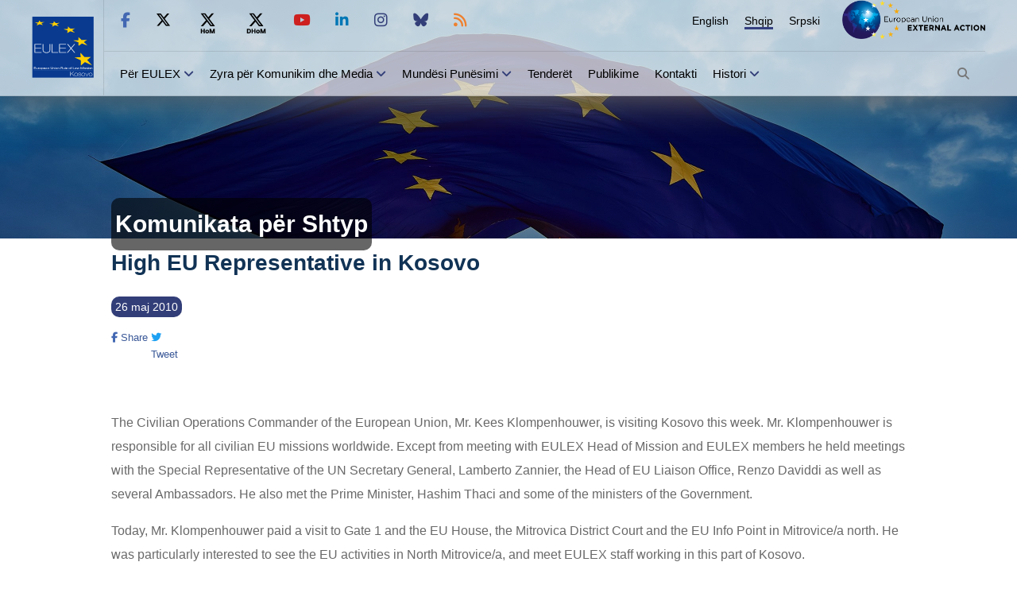

--- FILE ---
content_type: text/html; charset=UTF-8
request_url: https://www.eulex-kosovo.eu/?page=1,10,1948
body_size: 23372
content:
<!doctype html>
<html lang="sq">
<head>
<title>High EU Representative in Kosovo - Komunikata p&euml;r Shtyp - EULEX - European Union Rule of Law Mission in Kosovo</title>
<meta http-equiv="X-UA-Compatible" content="IE=edge,chrome=1"><meta http-equiv="Content-Type" content="text/html; charset=ISO-8859-1" />
<meta http-equiv="Content-Language" content="sq" /> 
<meta name="description" content="EULEX, Kosova, Bashkimi Europian, BE" />
<meta name="keywords" content="EULEX, Kosova, Bashkimi Europian, BE" />
<meta name="author" content="PPIO" />
<meta name="contact" content="contact@eulex-kosovo.eu" />
<meta name="email" content="EULEXPressOffice@eulex-kosovo.eu" />
<meta name="copyright" content="EULEX Kosovo ©" />
<meta name="info" content="info@eulex-kosovo.eu" />
<meta name="distribution" content="" />
<meta name="distribution" content="EULEX - European Union Rule of Law Mission in Kosovo" />
<meta name="robots" content="All" />
<meta http-equiv="pragma" content="cache" />
<meta http-equiv="X-UA-Compatible" content="IE=edge" />
<meta name="viewport" content="initial-scale=1.0, width=device-width, user-scalable=yes, minimal-ui" />
<link rel="apple-touch-icon" sizes="57x57" href="https://www.eulex-kosovo.eu/629febb692956db48efcd566d64455b7/apple-icon-57x57.png">
<link rel="apple-touch-icon" sizes="60x60" href="https://www.eulex-kosovo.eu/629febb692956db48efcd566d64455b7/apple-icon-60x60.png">
<link rel="apple-touch-icon" sizes="72x72" href="https://www.eulex-kosovo.eu/629febb692956db48efcd566d64455b7/apple-icon-72x72.png">
<link rel="apple-touch-icon" sizes="76x76" href="https://www.eulex-kosovo.eu/629febb692956db48efcd566d64455b7/apple-icon-76x76.png">
<link rel="apple-touch-icon" sizes="114x114" href="https://www.eulex-kosovo.eu/629febb692956db48efcd566d64455b7/apple-icon-114x114.png">
<link rel="apple-touch-icon" sizes="120x120" href="https://www.eulex-kosovo.eu/629febb692956db48efcd566d64455b7/apple-icon-120x120.png">
<link rel="apple-touch-icon" sizes="144x144" href="https://www.eulex-kosovo.eu/629febb692956db48efcd566d64455b7/apple-icon-144x144.png">
<link rel="apple-touch-icon" sizes="152x152" href="https://www.eulex-kosovo.eu/629febb692956db48efcd566d64455b7/apple-icon-152x152.png">
<link rel="apple-touch-icon" sizes="180x180" href="https://www.eulex-kosovo.eu/629febb692956db48efcd566d64455b7/apple-icon-180x180.png">
<link rel="icon" type="image/png" sizes="192x192"  href="https://www.eulex-kosovo.eu/629febb692956db48efcd566d64455b7/android-icon-192x192.png">
<link rel="icon" type="image/png" sizes="32x32" href="https://www.eulex-kosovo.eu/629febb692956db48efcd566d64455b7/favicon-32x32.png">
<link rel="icon" type="image/png" sizes="96x96" href="https://www.eulex-kosovo.eu/629febb692956db48efcd566d64455b7/favicon-96x96.png">
<link rel="icon" type="image/png" sizes="16x16" href="https://www.eulex-kosovo.eu/629febb692956db48efcd566d64455b7/favicon-16x16.png">
<link rel="manifest" href="https://www.eulex-kosovo.eu/629febb692956db48efcd566d64455b7/manifest.json">
<link rel="EULEX Icon" href="https://www.eulex-kosovo.eu/629febb692956db48efcd566d64455b7/favicon.ico" type="image/x-icon">
<meta name="msapplication-TileColor" content="#ffffff">
<meta name="msapplication-TileImage" content="https://www.eulex-kosovo.eu/629febb692956db48efcd566d64455b7/ms-icon-144x144.png">
<meta name="theme-color" content="#cecece">
<meta http-equiv="Content-Security-Policy" 
		content="default-src 'none';connect-src 'none';
		font-src 'self';
		frame-src 'self' twitter.com platform.twitter.com syndication.twitter.com web.facebook.com www.facebook.com m.facebook.com *.googleapis.com www.youtube.com www.google.com www.linkedin.com;
		img-src data: 'self' abs.twimg.com pbs.twimg.com ton.twimg.com platform.twitter.com syndication.twitter.com *.googleapis.com; media-src 'self'; 
		script-src 'self' cdn.syndication.twimg.com platform.twitter.com *.googleapis.com www.facebook.com connect.facebook.net;
		style-src 'self' ton.twimg.com platform.twitter.com *.googleapis.com;
		base-uri 'self';
		manifest-src 'self' " />
<link rel="stylesheet" href="https://www.eulex-kosovo.eu/inc/css/stl.css" type="text/css" title="standard" />
<link rel="stylesheet" href="https://www.eulex-kosovo.eu/inc/css/newStyle.css?v=20250302214100" type="text/css" title="standard" />
<link rel="stylesheet" href="https://www.eulex-kosovo.eu/inc/css/fontawesome/css/all.min.css?v=20250302214100" type="text/css" title="standard" />
<link rel="stylesheet" href="https://www.eulex-kosovo.eu/inc/css/new-style_mobile.css?v=20250302214100" type="text/css" title="standard" />
<link rel="stylesheet" href="https://www.eulex-kosovo.eu/inc/css/owl.carousel.min.css" type="text/css" title="standard" />
<script type="text/javascript" src="https://www.eulex-kosovo.eu/inc/js/jquery-3.5.1.min.js"></script>
<script type="text/javascript" src="https://www.eulex-kosovo.eu/inc/js/owl.carousel.min.js"></script>
<script type="text/javascript" src="https://www.eulex-kosovo.eu/inc/js/jquery.lazy.min.js"></script>
<script type="text/javascript" src="https://www.eulex-kosovo.eu/inc/js/newmain.js?v=20240626145400"></script>
<script type="text/javascript" src="https://www.eulex-kosovo.eu/inc/js/lightbox.min.js"></script>
<script type="text/javascript" src="https://www.eulex-kosovo.eu/inc/js/jquery.magic.display.js"></script>
<script type="text/javascript" src="https://www.eulex-kosovo.eu/inc/js/jquery-ui.js"></script>
<link rel="alternate" type="application/rss+xml" title="EULEX - European Union Rule of Law Mission in Kosovo &raquo; Feed" href="https://www.eulex-kosovo.eu/rss.php" />
</head>
<body>
    		<header >
		<div class="containerheader">
			<div class="header">
				<div class="left_logo">
					<a href="https://www.eulex-kosovo.eu/?page=1,1"><img src="/inc/images/EULEXKosovoBIMI.svg" alt="EULEX Homepage" /></a>				</div>
				<div class="right_header">
                    <div class="uright_header">
                        <div class="header_socialmedia">
							<ul>
                                <li><a href="http://facebook.com/EULEX.KOSOVO" title="Na pëlqeni në Facebook" target="_blank"><i class="fab fa-facebook-f"></i></a></li>
                                <li><a href="http://twitter.com/EULEXKosovo" title="Na përcjellni në Twitter" target="_blank"><i class="fab fa-x-twitter"></i></a></li>
                                <li><a href="https://x.com/EulexHoM" title="Na përcjellni në Twitter" target="_blank"><i class="fab fa-x-hom"></i></a></li>
                                <li><a href="https://x.com/EulexDHoM" title="Na përcjellni në Twitter" target="_blank"><i class="fab fa-x-dhom"></i></a></li>
                                <li><a href="http://www.youtube.com/user/eulexkosovo"  title="Subscribe to our Youtube Channel" target="_blank"><i class="fab fa-youtube red-color"></i></a></li>
                                <li><a href="https://www.linkedin.com/company/eulex-mission-in-kosovo"  title="Follow us on Linkedin" target="_blank"><i class="fab fa-linkedin-in"></i></a></li>
                                <li><a href="https://www.instagram.com/eulex.kosovo/"  title="Follow us on Instagram" target="_blank"><i class="fab fa-instagram"></i></a></li>
                                <li><a href="https://bsky.app/profile/eulexkosovo.bsky.social"  title="Follow us on Bluesky" target="_blank"><i class="fab fa-bluesky"></i></a></li>
								<li><a href="https://eulex-kosovo.eu/rss.php"  title="RSS" target="_blank"><i class="fas fa-rss"></i></a></li>
                            </ul>                        </div>
                        <ul class="language_disp menu_animation">
<li><a href="?page=2,10,1948" title="English">English</a></li>
<li><a class="active-lang" href="?page=1,10,1948" title="Shqip">Shqip</a></li>
<li><a href="?page=3,10,1948" title="Srpski">Srpski</a></li>
</ul>
                        <div class="right_logo">
                            <a href="http://eeas.europa.eu/" target="_blank"><img src="/inc/images/EEAS_511.png" alt="European Union EXTERNAL ACTION - website" /></a>
							                        </div>
                    </div>
					<div class="bright_header">
						<ul class="menu_header menu_animation">
<li><a href="?page=1,60">Për EULEX</a> <i class="fas fa-angle-down"></i><ul class="submenu_header">
<li><a href="?page=1,16">Ç’është EULEX-i?</a></li>
<li><a href="?page=1,75">Mandati</a> <i class="fas fa-angle-right"></i><ul class="subsubmenu_header">
<li><a href="?page=1,59">Komponenti për Informata dhe Operacione Policore </a></li>
<li><a href="?page=1,58">Komponenti për Drejtësi dhe Shërbime Korrektuese </a></li>
<li><a href="?page=1,41">Perspektivat e të Drejtave të Njeriut dhe Çështjeve Gjinore</a></li>
</ul>
</li>
<li><a href="?page=1,76">Baza Ligjore</a></li>
<li><a href="?page=1,61">EULEX Organisational Chart</a></li>
<li><a href="?page=1,23">Llogaridhënia e EULEX-it</a></li>
<li><a href="?page=1,15">EULEX & BE-ja</a> <i class="fas fa-angle-right"></i><ul class="subsubmenu_header">
<li><a href="?page=1,20">Si funksionin BE-ja?</a></li>
<li><a href="?page=1,21">Çfarë është politika e jashtme e BE-së?</a></li>
<li><a href="?page=1,19">BE-ja në Kosovë</a></li>
</ul>
</li>
</ul>
</li>
<li><a class="current" href="?page=1,81">Zyra për Komunikim dhe Media</a> <i class="fas fa-angle-down"></i><ul class="submenu_header">
<li><a class="current" href="?page=1,10">Komunikata p&euml;r Media</a></li>
<li><a href="?page=1,11">Lajme</a></li>
<li><a href="?page=1,12">Galeria e Fotografive</a></li>
<li><a href="?page=1,13">Galeria e Videove</a></li>
<li><a href="?page=1,4">Zyra për Komunikim dhe Media</a></li>
</ul>
</li>
<li><a href="?page=1,5">Mundësi Punësimi</a> <i class="fas fa-angle-down"></i><ul class="submenu_header">
<li><a href="?page=1,30">Konkurset për personel ndërkombëtar</a></li>
<li><a href="?page=1,31">Konkurset për praktikant ndërkombëtar</a></li>
<li><a href="?page=1,29">Konkurset për personel vendor</a></li>
<li><a href="?page=1,87">Local Internship</a></li>
<li><a href="?page=1,98">Application Process for Joining Our Organization</a></li>
</ul>
</li>
<li><a href="?page=1,6">Tender&euml;t</a></li>
<li><a href="?page=1,78">Publikime</a></li>
<li><a href="?page=1,7">Kontakti</a></li>
<li><a href="?page=1,79">Histori</a> <i class="fas fa-angle-down"></i><ul class="submenu_header">
<li><a href="?page=1,8">Vendimet e Gjykatave</a></li>
<li><a href="?page=1,64">Fletë Faktesh</a></li>
</ul>
</li>
</ul>
						<ul class="menu_header ">
                            <li id="search_button"><i class="fas fa-search"></i></li>
                        </ul>
					</div>
				</div>
			</div>
			<div class="mobile_header">
                <button class="hamburger_menu" aria-label="Main Menu">
                    <svg width="30" height="50" viewBox="0 0 100 100">
                        <path class="line line1" d="M 20,29.000046 H 80.000231 C 80.000231,29.000046 94.498839,28.817352 94.532987,66.711331 94.543142,77.980673 90.966081,81.670246 85.259173,81.668997 79.552261,81.667751 75.000211,74.999942 75.000211,74.999942 L 25.000021,25.000058" />
                        <path class="line line2" d="M 20,50 H 80" />
                        <path class="line line3" d="M 20,70.999954 H 80.000231 C 80.000231,70.999954 94.498839,71.182648 94.532987,33.288669 94.543142,22.019327 90.966081,18.329754 85.259173,18.331003 79.552261,18.332249 75.000211,25.000058 75.000211,25.000058 L 25.000021,74.999942" />
                    </svg>
                </button>
                <div class="l_logo_m">
                    <div class="left_mob_logo"><a href="https://www.eulex-kosovo.eu/?page=1,1"><img src="inc/images/EULEX_Newlogo.jpg" alt="EULEX Homepage" /></a></div>
					                </div>
                <span id="language_mob"><svg  viewBox="0 0 512 512"><path fill="#354080" d="m456.835938 208.867188h-192.800782c-30.417968 0-55.164062 24.746093-55.164062 55.164062v104.75l-49.953125 35.679688c-3.941407 2.8125-6.28125 7.359374-6.28125 12.203124 0 4.847657 2.339843 9.394532 6.28125 12.207032l50.554687 36.109375c3.949219 26.570312 26.914063 47.019531 54.5625 47.019531h192.800782c30.417968 0 55.164062-24.746094 55.164062-55.167969v-192.800781c0-30.417969-24.746094-55.164062-55.164062-55.164062zm-64.828126 210.773437c-3.535156 0-6.265624-1.121094-7.066406-4.175781l-6.109375-21.371094h-36.796875l-6.101562 21.371094c-.804688 3.054687-3.535156 4.175781-7.070313 4.175781-5.625 0-13.175781-3.53125-13.175781-8.671875 0-.324219.160156-.964844.320312-1.609375l31.011719-101.0625c1.445313-4.820313 7.390625-7.074219 13.335938-7.074219 6.105469 0 12.050781 2.253906 13.496093 7.074219l31.011719 101.0625c.160157.644531.320313 1.125.320313 1.609375 0 4.976562-7.550782 8.671875-13.175782 8.671875zm0 0"/><path d="m346.375 377.703125h27.960938l-13.984376-49.324219zm0 0"/><path fill="#696969"d="m178.871094 264.03125c0-20.140625 7.042968-38.65625 18.773437-53.253906-17.113281 0-32.992187-5.355469-46.082031-14.453125-13.089844 9.101562-28.96875 14.453125-46.085938 14.453125-4.667968 0-8.457031-3.789063-8.457031-8.460938s3.789063-8.457031 8.457031-8.457031c11.988282 0 23.207032-3.320313 32.8125-9.070313-11.585937-12.503906-19.289062-28.648437-21.152343-46.515624h-11.65625c-4.671875 0-8.460938-3.785157-8.460938-8.457032s3.789063-8.460937 8.460938-8.460937h37.628906v-20.539063c0-4.675781 3.785156-8.460937 8.457031-8.460937s8.457032 3.785156 8.457032 8.460937v20.539063h37.628906c4.671875 0 8.460937 3.789062 8.460937 8.460937s-3.789062 8.457032-8.460937 8.457032h-11.65625c-1.863282 17.867187-9.566406 34.011718-21.152344 46.515624 9.601562 5.757813 20.824219 9.070313 32.808594 9.070313 4.464844 0 8.113281 3.460937 8.429687 7.847656 15.214844-14.15625 35.585938-22.839843 57.957031-22.839843h39.09375v-35.648438l49.953126-35.679688c3.9375-2.8125 6.277343-7.359374 6.277343-12.203124 0-4.847657-2.339843-9.394532-6.277343-12.207032l-50.554688-36.109375c-3.953125-26.570312-26.917969-47.019531-54.566406-47.019531h-192.796875c-30.421875 0-55.167969 24.746094-55.167969 55.164062v192.804688c0 30.417969 24.746094 55.164062 55.167969 55.164062h123.703125zm0 0"/><path d="m151.5625 174.21875c9.257812-9.605469 15.542969-22.078125 17.382812-35.941406h-34.761718c1.839844 13.863281 8.128906 26.335937 17.378906 35.941406zm0 0"/></svg>
                   <ul id="lang-mob"><li><a  href="?page=2,10,1948" title="English">English</a></li><li><a  class="active" href="?page=1,10,1948" title="Shqip">Shqip</a></li><li><a  href="?page=3,10,1948" title="Srpski">Srpski</a></li></ul>                </span>
            </div>
		</div>
		<div id="search_container" class="search_container">
        <div class="container">
            <div class="search_form">
            	                <form method="GET">
					<div class="search-line">
                    <input name="search" alt="Search" class="search" type="text" placeholder="Search" />
                    <button id="search_button_" name="go"><i class="fas fa-search"></i></button>
					</div>
                </form>
            </div>
        </div>
    </div>
		<div id="m_menu" class="m_menu_disp">
			<form method="GET">
			<input name="search" alt="Search" class="search" type="text"  placeholder="Search"/>

				<button name="go"><i class="fas fa-search"></i></button>
			</form>
			<ul class="menu_header_mob ">
<li><a href="?page=1,60">Për EULEX</a>  <span class="flaticon-plus close-open2"></span><ul class="submenu_mob">
<li><a href="?page=1,16">Ç’është EULEX-i?</a></li>
<li><a href="?page=1,75">Mandati</a> <span class="flaticon-plus close-open"></span><ul class="sub-submenu-mob">
<li><a href="?page=1,59">Komponenti për Informata dhe Operacione Policore </a></li>
<li><a href="?page=1,58">Komponenti për Drejtësi dhe Shërbime Korrektuese </a></li>
<li><a href="?page=1,41">Perspektivat e të Drejtave të Njeriut dhe Çështjeve Gjinore</a></li>
</ul>
</li>
<li><a href="?page=1,76">Baza Ligjore</a></li>
<li><a href="?page=1,61">EULEX Organisational Chart</a></li>
<li><a href="?page=1,23">Llogaridhënia e EULEX-it</a></li>
<li><a href="?page=1,15">EULEX & BE-ja</a> <span class="flaticon-plus close-open"></span><ul class="sub-submenu-mob">
<li><a href="?page=1,20">Si funksionin BE-ja?</a></li>
<li><a href="?page=1,21">Çfarë është politika e jashtme e BE-së?</a></li>
<li><a href="?page=1,19">BE-ja në Kosovë</a></li>
</ul>
</li>
</ul>
</li>
<li><a class="current" href="?page=1,81">Zyra për Komunikim dhe Media</a>  <span class="flaticon-plus close-open2"></span><ul class="submenu_mob">
<li><a class="current" href="?page=1,10">Komunikata p&euml;r Media</a></li>
<li><a href="?page=1,11">Lajme</a></li>
<li><a href="?page=1,12">Galeria e Fotografive</a></li>
<li><a href="?page=1,13">Galeria e Videove</a></li>
<li><a href="?page=1,4">Zyra për Komunikim dhe Media</a></li>
</ul>
</li>
<li><a href="?page=1,5">Mundësi Punësimi</a>  <span class="flaticon-plus close-open2"></span><ul class="submenu_mob">
<li><a href="?page=1,30">Konkurset për personel ndërkombëtar</a></li>
<li><a href="?page=1,31">Konkurset për praktikant ndërkombëtar</a></li>
<li><a href="?page=1,29">Konkurset për personel vendor</a></li>
<li><a href="?page=1,87">Local Internship</a></li>
<li><a href="?page=1,98">Application Process for Joining Our Organization</a></li>
</ul>
</li>
<li><a href="?page=1,6">Tender&euml;t</a></li>
<li><a href="?page=1,78">Publikime</a></li>
<li><a href="?page=1,7">Kontakti</a></li>
<li><a href="?page=1,79">Histori</a>  <span class="flaticon-plus close-open2"></span><ul class="submenu_mob">
<li><a href="?page=1,8">Vendimet e Gjykatave</a></li>
<li><a href="?page=1,64">Fletë Faktesh</a></li>
</ul>
</li>
</ul>
			<div class="mob_social_media">
				<p>FOLLOW EULEX</p>
				<ul>
					<li><a href="http://facebook.com/EULEX.KOSOVO"><i class="fab fa-facebook-f"></i></a></li>
					<li><a href="http://twitter.com/EULEXKosovo"><i class="fab fa-x-twitter" ></i></a></li>
					<li><a href="http://twitter.com/EulexHoM"><i class="fab fa-x-hom" ></i></a></li>
					<li><a href="http://twitter.com/EulexDHoM"><i class="fab fa-x-dhom" ></i></a></li>
					<li><a href="http://www.youtube.com/user/eulexkosovo"><i class="fab fa-youtube" ></i></a></li>
					<li><a href="https://www.linkedin.com/company/eulex-mission-in-kosovo"><i class="fab fa-linkedin-in"></i></a></li>
					<li><a href="https://www.instagram.com/eulex.kosovo/"><i class="fab fa-instagram"></i></a></li>
					<li><a href="https://bsky.app/profile/eulexkosovo.bsky.social"><i class="fab fa-bluesky"></i></a></li>
					<li><a href="https://eulex-kosovo.eu/rss.php"><i class="fas fa-rss"></i></a></li>
				</ul>
			</div>

    	</div>


	</header>

    <a href="javascript:void(0)" id="top-button"><i class="fa fa-angle-up"></i></a>
	
<div class=" mobile_flag-disp  ">
	<div class="container">
		<h1 class="section_title">Komunikata p&euml;r Shtyp</h1>
	</div>
</div>	

<div class="flag_bck">
	<div class="fade-bck"></div>
	<div class="container">
	<h1 class="section_title"> Komunikata p&euml;r Shtyp</h1>	</div>
</div>

<div class="container">
	<h1 class="pr-nws-title">High EU Representative in Kosovo</h1>
<div class="d-flex-space-between">
			<p class="pr-time">26 maj 2010</p>
			<div class="d-row">
				<div class="fb-share-button" data-href="https://www.eulex-kosovo.eu/?page=1,10,1948" data-layout="button_count" data-size="large"><a target="_blank" href="https://www.facebook.com/sharer/sharer.php?u=https%3A%2F%2Fdevelopers.facebook.com%2Fdocs%2Fplugins%2F&amp;src=sdkpreparse" class="fb-xfbml-parse-ignore"><i class="fab fa-facebook-f"></i> Share</a></div>
				<div class="twitter-button"><a href="https://twitter.com/share" class="twitter-share-button" data-url="https://www.eulex-kosovo.eu/?page=1,10,1948" data-size="large" ><i class="fab fa-twitter" ></i> Tweet</a></div>
			</div>
		</div>
<div class="n5-21"><p></p><p>&nbsp;</p><p>The Civilian Operations Commander of the European Union, Mr. Kees Klompenhouwer, is visiting Kosovo this week. Mr. Klompenhouwer is responsible for all civilian EU missions worldwide. Except from meeting with EULEX Head of Mission and EULEX members he held meetings with the Special Representative of the UN Secretary General, Lamberto Zannier, the Head of EU Liaison Office, Renzo Daviddi as well as several Ambassadors. He also met the Prime Minister, Hashim Thaci and some of the ministers of the Government. </p><p>Today, Mr. Klompenhouwer paid a visit to Gate 1 and the EU House, the Mitrovica District Court and the EU Info Point in Mitrovice/a north. He was particularly interested to see the EU activities in North Mitrovice/a, and meet EULEX staff working in this part of Kosovo. </p><p>“I came here to get first hand information from EU mission members on their work and the progress they have achieved in the north, and to assure the people of all communities in this area that the EU will continue to be dedicated to their future. Our objective is to promote stability, security and prosperity - hence European values - for the benefit of all people in Kosovo” said Mr. Klompenhouwer.</p><p>The EULEX Head of Mission added that EULEX has enhanced its presence in the north of Kosovo: “Apart from being permanently present at Gate 1 and 31, we have Police Officers working in all Kosovo Police Stations in the north and our Judges and Prosecutors in the District Court. We now also encourage our staff to take up residence in the north and share the life of the communities they work with”, Yves de Kermabon said.<br />     <br />     <a href="../videos/009.php">Click here to see the video</a><br /> </p><p><strong><em><u>Press Contacts</u></em></strong></p><p><em>Karin Limdal, Head of EULEX PPIO, +386  (0) 49 78 6350</em></p><p><br />   </p></div><div id="gallery" class="gallery-disp"></div></div>
<!-- </section> -->
<!-- end of container -->
<footer >
    <div class="container">
        <div class="c-logo">
            <img src="inc/images/EULEX_Newlogo.jpg" alt="European Union Rule of Law Mission in Kosovo - Partnership for justice" />
        </div>
        <div class="m-footer">
        <ul class="menu_animation">
<li><a class="" href="?page=1,28">Harta e faqes</a></li>
<li><a class="" href="?page=1,13">Galeria e Videove</a></li>
<li><a class="" href="?page=1,12">Galeria e Fotografive</a></li>
<li><a class="active " href="?page=1,10">Komunikata p&euml;r Media</a></li>
<li><a class="" href="?page=1,7">Kontakti</a></li>
</ul>
        </div>
        <div class="info-f">
            <p> <i class="fas fa-phone"></i> +383 (0)49 78 4111</p>
            <p><i class="fas fa-map-marker-alt"></i> Lidhja e Pejës 177, Kutia postare: 268, 10000 Prishtinë, Kosovë</p>
            <p>
                <i class="fas fa-envelope"></i>
                                 <br>&nbsp;<a href="mailto:info@eulex-kosovo.eu">info@eulex-kosovo.eu</a></p>

        </div>
        <div class="copyrights">
            <p><a href="?page=1,24">E drejta e autorit & Heqja e p&euml;rgjegj&euml;sis&euml;</a></p>
            <p><a href="?page=1,68">Politika e Privatësisë</a></p>
        </div>
    </div>
</footer>
	

	
</body></html>


--- FILE ---
content_type: text/css
request_url: https://www.eulex-kosovo.eu/inc/css/stl.css
body_size: 35943
content:
.main-nav {
    background: #cecece;
    /* background: #0b71d1;
  -webkit-border-radius: 5px;
  -moz-border-radius: 5px;
  -ms-border-radius: 5px;
  -o-border-radius: 5px;
  border-radius: 5px;*/
    z-index: 3000;
}

@media (min-width: 1149px) {
    .main-nav {
        -webkit-border-radius: 0px;
        -moz-border-radius: 0px;
        -ms-border-radius: 0px;
        -o-border-radius: 0px;
        border-radius: 0px;
        /*  	padding-bottom:9px; */
    }
}

.main-nav:after {
    clear: both;
    content: "\00a0";
    display: block;
    height: 0;
    font: 0px/0 serif;
    overflow: hidden;
}

.nav-brand {
    float: left;
    margin: 0;
}

.nav-brand a {
    display: block;
    padding: 12px 12px 12px 20px;
    color: #555;
    font-family: 'Helvetica Neue', Helvetica, Arial, sans-serif;
    font-size: 22px;
    font-weight: normal;
    line-height: 17px;
    text-decoration: none;
}

#main-menu {
    clear: both;
    overflow-y: auto;
    height: 360px;
    /* height:360px;
  overflow:auto; */
}

@media (min-width: 1149px) {
    #main-menu {
        float: left;
        clear: none;
        overflow-y: visible;
        height: auto;
        width: 100%;
    }
}


/* Mobile menu toggle button */

.main-menu-btn {
    float: left;
    margin: 6px 10px 9px 12px;
    position: relative;
    display: inline-block;
    width: 29px;
    height: 29px;
    text-indent: 29px;
    white-space: nowrap;
    overflow: hidden;
    cursor: pointer;
    -webkit-tap-highlight-color: rgba(0, 0, 0, 0);
}


/* hamburger icon */

.main-menu-btn-icon,
.main-menu-btn-icon:before,
.main-menu-btn-icon:after {
    position: absolute;
    top: 50%;
    left: 2px;
    height: 2px;
    width: 24px;
    background: #242961;
    -webkit-transition: all 0.25s;
    transition: all 0.25s;
}

.main-menu-btn-icon:before {
    content: '';
    top: -7px;
    left: 0;
}

.main-menu-btn-icon:after {
    content: '';
    top: 7px;
    left: 0;
}


/* x icon */

#main-menu-state:checked~.main-menu-btn .main-menu-btn-icon {
    height: 0;
    background: transparent;
}

#main-menu-state:checked~.main-menu-btn .main-menu-btn-icon:before {
    top: 0;
    -webkit-transform: rotate(-45deg);
    transform: rotate(-45deg);
}

#main-menu-state:checked~.main-menu-btn .main-menu-btn-icon:after {
    top: 0;
    -webkit-transform: rotate(45deg);
    transform: rotate(45deg);
}


/* hide menu state checkbox (keep it visible to screen readers) */

#main-menu-state {
    position: absolute;
    width: 1px;
    height: 1px;
    margin: -1px;
    border: 0;
    padding: 0;
    overflow: hidden;
    clip: rect(1px, 1px, 1px, 1px);
}


/* hide the menu in mobile view */

#main-menu-state:not(:checked)~#main-menu {
    display: none;
}

#main-menu-state:checked~#main-menu {
    display: block;
}

@media (min-width: 1149px) {
    /* hide the button in desktop view */
    .main-menu-btn {
        position: absolute;
        top: -99999px;
    }
    /* always show the menu in desktop view */
    #main-menu-state:not(:checked)~#main-menu {
        display: block;
    }
}

.lngNav {
    width: 100%;
    float: left;
    border-bottom: 1px #cecece solid;
}


/* ul.lang {width:25%;margin-left:50%;position:absolute;top:0;} */

#langu {
    float: right;
    margin: 0;
    padding: 0;
    margin-right: 5px;
}

#langu li {
    float: left;
    width: auto;
    list-style-type: none;
    margin: 0;
    padding: 0;
}

#langu li a {
    background: none;
    float: left;
    padding: 5px 5px 4px 5px;
    color: #494949;
    font-family: 'Droid Serif', serif;
    font-size: 14px;
    font-weight: normal;
    line-height: 17px;
    text-decoration: none;
}

#langu li a.active {
    background: #cecece;
    color: #fff;
    text-decoration: underline;
}

#langu li a:hover {
    text-decoration: underline;
}

#_gcs_ {
    display: none;
    float: left;
    width: 100%;
}

#_gcs_ form,
._gcs_ form {
    margin: 5px 10px;
    padding: 0;
}

#_gcs_ form input.search,
._gcs_ form input.search {
    border: 1px solid #597FB3;
    font-size: 1em;
    padding: 3px 8px;
    width: calc(100% - 100px);
}

#_gcs_ form input.go,
._gcs_ form input.go {
    border: 1px solid #597FB3;
    font-size: 1em;
    padding: 3px 8px;
    background: #597FB3 url('../images/mg-icon.png') no-repeat center center;
    background-size: 25px auto;
    width: 75px;
}

a.sicon {
    float: left;
    width: 24px;
    z-index: 6;
    position: relative;
    background: #cecece;
}

a.sicon img {
    width: 100%;
}

@media (min-width: 768px) {
    #langu li a {
        font-size: 16px;
        padding: 8px 12px 7px 12px;
    }
    a.sicon {
        width: 27px;
    }
}

@media (min-width: 1149px) {
    /* #langu {margin-top:11px;} */
}

nav {
    clear: both;
}

.wrapper {
    margin: 0 auto;
    max-width: 1250px;
}

.lgs {
    float: left;
    width: 100%;
    background: url('../images/copy.png');
}

.logos {
    float: left;
    width: 100%;
}

.logos a.eulex {
    float: left;
    width: 55px;
    background: #10319e;
    margin: 10px 0 10px 10px;
    padding: 0;
    border-radius: 0 0 0 0;
}

.logos a.euea {
    float: right;
    width: 135px;
    margin-top: 20px;
}

.logos a img {
    width: 100%;
    vertical-align: middle;
}

#socialTop {
    float: left;
}

#socialTop a {
    float: left;
    margin-top: 47px;
    margin-left: 5px;
    width: 20px;
    border-radius: 3px;
}

#socialTop img {
    width: 100%;
    border-radius: 3px;
}

#socialTop a:hover img {}

@media (min-width: 768px) {
    .logos a.eulex {
        width: 90px;
        padding: 5px 5px 8px 5px;
    }
    .logos a.euea {
        width: 300px;
        margin-top: 18px;
    }
    #socialTop a {
        margin-top: 89px;
        margin-left: 10px;
        width: 30px;
    }
}

@media (min-width: 1149px) {
    .logos a.eulex {
        width: 95px;
        margin: 0 0 10px 0;
        padding: 10px 15px 10px 15px;
    }
    .logos a.euea {
        width: 350px;
        margin-top: 12px;
    }
    #socialTop a {
        margin-top: 84px;
        margin-left: 10px;
        width: 37px;
    }
}

#logoFav {
    display: none;
    z-index: 5;
}

@media (max-width: 1148px) {
    #logoFav {
        display: block;
        width: 116px;
        height: 35px;
        display: block;
        position: absolute;
        right: 0px;
        left: 0px;
        margin: 0 auto;
        top: 4px;
        opacity: 0;
    }
    #logoFav i {
        display: block;
        background-repeat: no-repeat;
        background-size: contain;
        background-image: url('../images/EULEX_w.png');
        width: 116px;
        height: 35px;
        background-position: center center;
    }
}

#headerMain.stickHeader {
    position: fixed;
    top: 0px;
    width: 100%;
    box-shadow: 0px 5px 30px #333;
}

body {
    margin: 0px;
    background: #fff;
    color: #777;
    font: 18px 'Droid Serif', serif;
}

h1 {
    color: #135;
    margin: 0px;
    padding: 12px 0 12px 0;
}

img {
    border: 0;
    -ms-interpolation-mode: bicubic;
}

#container {
    width: 100%;
    float: left;
}

#content {
    width: calc(100% - 20px);
    margin: 0 10px;
    background: #fff;
    float: left;
}

#content img {
    max-width: 100%;
}

#content img.big {
    border: 1px solid #B4B9C5;
    padding: 1px;
    max-width: calc(100% - 4px);
}

#container h1 {
    font-size: 1.4em;
    margin: 0 10px;
}

#content h1 {
    font-size: 1.3em;
    margin: 0 10px;
}

#content h2 {
    font-size: 1.1em;
}

#content h3 {
    font-size: 1em;
}

#content p {
    font-size: 13pt;
    line-height: 16pt;
    text-align: justify;
    font-family: open_sansregular;
}

#content p a {
    color: #0b71d1;
    text-decoration: none;
}

#content p a:hover {
    text-decoration: underline;
}

#news .box_g a,
.section a,
#pathbar p a,
#news .boxil a {
    color: #2658a1;
    text-decoration: none;
}

#pathbar br {
    display: none;
}

#news .box_g a:hover,
.section a:hover,
#pathbar p a:hover,
#news .boxil a:hover {
    text-decoration: underline;
}

.section a.nmore {
    border: 1px solid #999999;
    border-radius: 2px;
    background: #fff;
    color: #999999;
    float: right;
    padding: 5px 15px;
    margin-right: 18px;
}

.section a.nmore:hover {
    border: 1px solid #999999;
    background: #999999;
    color: #fff;
}

#pathbar p {
    font-size: 14px;
    margin: 5px 10px;
}

#rightnav {
    width: 100%;
    float: left;
}

#rightnav img {
    width: 100%;
    float: left;
}

#rightnav a.bl {
    display: block;
    width: calc(100% - 20px);
    float: left;
    margin-top: 20px;
    padding: 9px;
    border: 1px solid #ececec;
}

#rightnav a.bl:hover {
    background: #ececec;
}

#rightnav div.videos {
    width: 100%;
    float: left;
}

div.rSlider {
    width: 100%;
    float: left;
    margin-bottom: 5px;
}

#rightnav div.videos a.video,
#rightnav div.videos a.tooltip- {
    float: left;
    width: 100%;
    margin-bottom: 5px;
}

#rightnav div.videos a:first-child {}

#rightnav .box {
    margin-bottom: 0px;
}

#rightnav ul,
.sect_ ul {
    margin: 0;
    padding: 0;
    float: left;
    width: 100%;
    background: #dbdbdb;
}

.sect_ ul {
    background: #ececec;
}

#rightnav ul li,
.sect_ ul li {
    list-style-type: none;
    float: left;
    width: 100%;
}

#rightnav ul li a,
.sect_ ul li a {
    color: #494949;
    display: block;
    padding: 16px 30px 14px 30px;
    background: url('../images/starOff.png') no-repeat 5px center;
    background-size: 18px 18px;
    text-decoration: none;
}

.sect_ ul li a {
    background-image: none;
    text-decoration: underline;
}

#rightnav ul li a.active
/* , .section ul li a.active */

{
    background: #f3f3f3 url('../images/starOn.png') no-repeat 5px center;
    background-size: 18px 18px;
    color: #242961;
}

#rightnav ul li a:hover
/* , .section ul li a:hover */

{
    background: #fff url('../images/starOn.png') no-repeat 5px center;
    background-size: 18px 18px;
    text-decoration: underline;
    color: #242961;
}

.sect_ ul li a.active {
    background: #f3f3f3;
}

.sect_ ul li a:hover {
    background: #fff;
}

#rightnav .eul ul li.hom a {
    padding: 28px 36% 26px 18px;
    background: url('../../eul/repository/images/HoM_profile_5.jpg') no-repeat right center;
    background-size: 33%;
    border-bottom: 5px solid #fff;
}

#rightnav .eul ul li.dhom a {
    padding: 28px 36% 26px 18px;
    background: url('../../eul/repository/images/DHoM-1_W.jpg') no-repeat right 0;
    background-size: 33%;
}

#rightnav ul.ppio a {
    padding: 16px 15px 14px 15px;
    background: none;
    border-bottom: 1px solid #e9e9e9;
}

#rightnav ul.ppio li a:hover,
#rightnav ul.ppio li a.active {
    background: none;
}

#rightnav .facts h2.juve {
    background: #2658a1;
    text-align: center;
    border-radius: 3px;
    padding: 1px;
    margin-top: 5px;
    float: left;
    width: calc(100% - 2px);
}

#rightnav .facts h2.juve a {
    background: #2658a1;
    display: block;
    border: 1px solid #559ec1;
    border-radius: 3px;
    padding: 10px 10px 10px 10px;
    color: #fff;
}

#rightnav .facts h2.juve a:hover {
    border: 1px solid #fff;
}

#rightnav #reshFB {
    border: 1px solid red;
    float: left;
    width: 100%;
    margin: 0;
    padding: 0;
}

.bgclr {
    float: left;
    width: 100%;
    background: #efefef;
    padding: 20px 0;
}

.moreEU {
    clear: both;
    text-align: center;
    padding: 20px 0;
}

.moreEU .wrapper h2.caption {
    margin-top: 5px;
    margin-bottom: 0;
}

.moreEU .bgclr {
    float: left;
    width: 100%;
    background: #ececec;
    padding: 20px 0;
}

.moreEU .bgclr a {}

.moreEU img {
    width: 100%;
    float: left;
}

.moreEU a.tooltip {
    vertical-align: middle;
    width: calc(50% - 2px);
    padding: 1px;
    border: 1px solid #fff;
    margin-bottom: 10px;
}

#gallery .bgclr {
    float: left;
    width: 100%;
    background: #efefef;
    padding: 20px 0;
}

#gallery h2.caption {
    margin-bottom: 0;
}

.eul {
    clear: both;
}

#bottom {
    float: left;
    width: 100%;
    background: #cecece;
    margin-top: 20px;
}

#bottom ul {
    margin: 0;
    padding: 0;
}

#bottom ul li {
    list-style-type: none;
}

#bottom ul li a {
    float: none;
    color: #fff;
    padding: 0px 20px 0px 20px;
    margin: 3px 0;
    text-decoration: none;
    font-size: 16px;
    display: block;
    text-align: right;
}

#bottom ul li a.left {
    float: left;
    display: block;
    background: url('../images/EULEX_w.png') no-repeat 20px 0;
    background-size: contain;
    width: 134px;
    height: 27px;
}

#bottom ul li a:hover {
    color: #242961;
    text-decoration: underline;
}

label {
    color: #2658a1;
}


/* 07ecff */

#footer {
    float: left;
    width: 100%;
    background: url('../images/copy.png');
    padding: 10px 0;
}

#footer p {
    margin: 0 20px;
}

#footer p label.l {
    float: left;
    width: 50%;
    font-size: 12px;
    line-height: 16px;
    color: #494949;
}

#footer p label.r {
    float: right;
    width: 50%;
    text-align: right;
}

#footer p img {
    vertical-align: middle;
    height: 30px;
}

#footer p a {
    color: #494949;
    text-decoration: none;
}

#footer p a:hover {
    text-decoration: underline;
}

#news {
    width: 100%;
    float: left;
}

#news h3 {
    margin: 0;
    padding: 0;
}

#news .box p.vidTxt {
    margin: 0;
    padding: 0 5px 20px 0;
    font-size: 12pt;
}

#news .box_g {
    width: calc(100% - 36px);
    float: left;
    margin-left: 18px;
    margin-bottom: 10px;
    border-bottom: 1px solid #ccc;
}

#news .box_g a.imglink {
    width: 100%;
    float: left;
    /*height:126px;overflow:hidden;*/
    margin-bottom: 10px;
    margin-right: 10px;
    border: 1px solid #B4B9C5;
    padding: 1px;
}

#news .box_g a.imglink img {
    width: 100%;
    float: left;
}

#news .box_g p {
    margin: 5px 0px;
    font-size: 85%;
    color: #3C3C3C
}

#news .box_g p.tm {
    text-decoration: none;
    color: #2658a1;
}


/* 07ecff */

#news h2.head_g {
    background: #B4B9C5;
    color: #fff;
    padding: 3px 10px;
    float: left;
    width: calc(100% - 20px);
    margin-bottom: 10px;
}

img.headi {
    width: 100%;
    margin-top: 20px;
}

#news .boxil {
    margin-top: 15px;
    width: calc(100% - 30px);
    float: left;
    border-bottom: 1px solid #ccc;
    padding: 10px 15px;
}

#news .boxil img {
    float: left;
    margin-right: 18px;
    padding: 1px;
    border: 1px solid #B4B9C5;
    width: 100%;
}

#news .boxil p {
    color: #666;
    padding-right: 10px;
}

h2.caption {
    margin: 0;
    padding: 0;
    margin-top: 20px;
    margin-bottom: 5px;
    float: left;
    width: 100%;
    border-bottom: 1px solid #cecece;
    background: #fff;
}

h2.caption a {
    float: left;
    font-size: 0.75em;
    border: 5px solid #cecece;
    text-decoration: none;
    color: #494949;
    background: #cecece;
}

h2.caption a.right_ {
    float: right;
    border: 0;
    font-size: 0.65em;
    position: relative;
    bottom: -13px;
}

h2.caption a:hover {
    color: #0b71d1;
}

.half {
    width: 100%;
    float: left;
}

.halfSnd {
    width: 100%;
    float: left;
    width: calc(100% - 10px);
    margin: 0px 5px 10px 5px;
}

.blBg {
    width: 100%;
    float: left;
    background: #206083 url('../images/blBg.png') repeat-x;
}

.blBg.lighter {
    background: #f8f8f8 url('../images/blBgLi.png') repeat-x 0 -10px;
}

.oneThird {
    width: calc(50% - 2.5px);
    margin-right: 5px;
    float: left;
}

.oneThird:nth-child(2n) {
    margin-right: 0px;
}

.oneThird_ {
    width: 100%;
    float: left;
}

.fullSnd {
    width: 100%;
    float: left;
    width: calc(100% - 20px);
    margin: 10px 10px;
}

#gallery {
    width: 100%;
    float: left;
}

#gallery img {
    width: 100%;
}

#gallery h2.title {
    background: #B4B9C5;
    padding: 3px 10px;
    margin: 5px 0px 0px 0px;
    float: left;
    width: calc(100% - 18px);
}

#gallery a {
    color: #3C3C3C;
    text-decoration: none;
}

#gallery a:hover {
    color: #517fbb;
    text-decoration: underline;
}

#gallery .oneThird {
    margin-top: 5px;
}

#gallery a.galink img.example-image {
    width: 100%;
}

.oneFourth {
    float: left;
    width: calc(100% - 10px);
    margin: 0px 5px 10px 5px;
}

.box img,
#vp-wirl img,
#multimedia img {
    width: 100%;
}

#content .box h2 {
    margin: 5px 0 15px 0;
    padding: 0;
    font-size: 1em;
    font-weight: normal;
    height: 66px;
    overflow: hidden;
}

.box h2 a {
    color: #494949;
    text-decoration: none;
}

.box h2 a:hover {
    color: #0b71d1;
    text-decoration: underline;
}

.box label {
    margin-top: 8px;
    display: block;
}

.videoProfile h2 {
    margin: 5px 0 5px 0;
    padding: 0;
    font-size: .95em;
    font-weight: normal;
}

.videoProfile h2 a {
    color: #FFF;
    text-decoration: none;
}

.videoProfile h2 a:hover {
    text-decoration: underline;
}

.videoProfile p {
    float: left;
    width: 100%;
    margin: 0;
    padding: 0;
    font-size: 0.70em;
    color: #CCC;
}


/* 07ecff */

.videoProfile h2 {
    text-align: left;
}

.videoProfile p {
    text-align: justify;
}

.lighter .videoProfile h2 a {
    color: #0b71d1;
}

.multim {
    width: 100%;
    float: left;
}

.multim a.imgLink,
.multim video {
    width: calc(100% - 10px);
    float: left;
    margin-right: 5px;
    margin-left: 5px;
    margin-bottom: 5px;
}

.multim h3 {
    width: calc(100% - 10px);
    float: left;
    padding-bottom: 10px;
    margin: 0 5px 10px 5px;
    font-size: 0.9em;
    font-weight: 400;
    border-bottom: 1px solid #cecece;
}

.multim h3 a {
    color: #494949;
    text-decoration: none;
}

.multim h3 a:hover {
    text-decoration: underline;
}

.multim p {
    /* width:calc(100% - 10px); float:left; */
    margin: 0 5px 0 5px;
    font-size: 0.7em;
    color: #7f7f7f;
    font-weight: 400;
}

@media screen and (min-width: 480px) {
    .moreEU a.tooltip {
        width: calc(33.33% - 2px);
        padding: 1px;
        border: 1px solid #fff;
    }
    .halfSnd {
        width: calc(50% - 10px);
        margin: 5px 5px;
    }
    .oneFourth {
        width: calc(50% - 10px);
        margin: 5px 5px;
    }
    .multim {
        padding-bottom: 10px;
    }
    .multim a.imgLink,
    .multim video {
        width: calc(50% - 10px);
        float: left;
        margin-right: 5px;
        margin-left: 5px;
        /* margin-bottom:10px; */
    }
    .multim h3 {
        width: calc(50% - 5px);
        font-size: 1.5rem;
        margin: 0 5px 0 0;
    }
    .multim p {
        /* width:50%; */
        line-height: 1.4;
        font-size: 0.8em;
        margin: 10px 0 0 0;
    }
    #rightnav div.videos a.video,
    #rightnav div.videos a.tooltip- {
        width: calc(50% - 2.5px);
    }
    #rightnav div.videos a.video:first-child,
    #rightnav div.videos a.tooltip-:first-child {
        margin-bottom: 0px;
        margin-right: 5px;
    }
    #news .box_g a.imglink {
        width: 50%;
    }
    #news .boxil {
        width: 100%;
        padding: 0 0 15px 0;
    }
    #news .boxil img {
        width: 50%;
    }
}

@media screen and (min-width: 768px) {
    #content {
        width: calc(67.5% - 30px);
        margin: 0 20px 0 10px;
    }
    #container h1 {
        font-size: 1.6em;
    }
    #content h1 {
        font-size: 1.3em;
    }
    #content h2 {
        font-size: 1.2em;
    }
    #content h3 {
        font-size: 1.1em;
    }
    #content p {
        font-size: 14pt;
        line-height: 18pt;
    }
    .half {
        width: calc(50% - 20px);
        margin: 0px 10px;
    }
    .halfSnd {
        width: calc(50% - 10px);
        margin: 20px 5px;
    }
    .oneThird {
        width: calc(33.3333% - 3px);
        margin-right: 4.5px;
        float: left;
    }
    .oneThird:nth-child(2n) {
        margin-right: 4.5px;
    }
    .oneThird:nth-child(3n) {
        margin-right: 0px;
    }
    .oneThird_ {
        width: 33.3333%;
    }
    .fullSnd {
        width: 100%;
        float: left;
        width: calc(100% - 20px);
        margin: 20px 10px 20px 0;
    }
    .oneFourth {
        width: calc(25% - 10px);
        margin: 10px 4.5px;
    }
    .multim a.imgLink,
    .multim video {
        width: calc(50% - 20px);
        margin-left: 0px;
        margin-right: 20px;
    }
    .multim h3 {
        width: 50%;
        font-size: 2.1rem;
        margin: 0 0 0 0;
    }
    .multim p {
        /* width:50%; */
        line-height: 1.7;
        font-size: 1em;
        margin: 15px 0 0 0;
    }
    #rightnav {
        width: 32.5%;
    }
    #rightnav div.videos a.video,
    #rightnav div.videos a.tooltip- {
        width: 100%;
    }
    #rightnav div.videos a.video:first-child,
    #rightnav div.videos a.tooltip-:first-child {
        margin-bottom: 5px;
        margin-right: 0px;
    }
    .moreEU a.tooltip {
        width: calc(33.33% - 2px);
        padding: 1px;
        border: 1px solid #fff;
    }
    #footer p label.l {
        font-size: 14px;
        padding-top: 8px;
    }
    #bottom ul li a {
        float: right;
        display: inline;
        text-align: left;
        padding: 9px 20px 0px 20px;
    }
    #news .box_g a.imglink {
        width: 35%;
    }
    #news .boxil img {
        width: 45%;
    }
    #pathbar p {
        font-size: 14px;
        margin: 10px 10px;
    }
}

@media screen and (min-width: 1149px) {
    #content {
        width: calc(67.5% - 20px);
        margin: 0 20px 0 0;
    }
    #container h1 {
        font-size: 1.8em;
        margin: 0 0;
    }
    #content h1 {
        font-size: 1.4em;
        margin: 0 0;
    }
    #content h2 {
        font-size: 1.3em;
    }
    #content h3 {
        font-size: 1.2em;
    }
    .moreEU a.tooltip {
        width: calc(33.33% - 2px);
        padding: 1px;
        border: 1px solid #fff;
    }
    #footer p label.l {
        font-size: 15px;
    }
    #pathbar p {
        font-size: 15px;
        margin: 10px 0;
    }
}

.pushTop {
    margin-top: 44px;
}


/* Ticker Styling */

.ticker-wrapper.has-js {
    margin: 5px 0;
    padding: 0px;
    width: 100%;
    display: block;
    font-size: 0.75em;
    float: left;
}

.ticker {
    width: 100%;
    display: block;
    position: relative;
    overflow: hidden;
}

.ticker-title {
    padding: 6px 6px 4px 6px;
    color: #FFFFFF;
    background: #1F527B;
    /* cd3301 */
    font-weight: 700;
    text-transform: uppercase;
    font-size: 1em;
}

.ticker-content {
    margin: 8px 0 0 0px;
    padding: 0;
    position: absolute;
    color: #242961;
    overflow: hidden;
    white-space: nowrap;
    font-size: 0.85em;
}

.ticker-content a {
    text-decoration: none;
    color: #1F527B;
}

.ticker-content a:hover {
    text-decoration: underline;
    color: #0D3059;
}

.ticker-swipe {
    padding-top: 18px;
    position: absolute;
    top: 0px;
    background-color: #fff;
    display: block;
    width: 100%;
}

.ticker-swipe span {
    margin-left: 1px;
    background-color: #fff;
    border-bottom: 1px solid #242961;
    height: 12px;
    width: 7px;
    display: block;
}

.js-hidden {
    display: none;
}

.no-js-news {
    padding: 10px 0px 0px 45px;
    color: #F8F0DB;
}

.left .ticker-content,
.left .ticker-title,
.left .ticker {
    float: left;
}

.right .ticker-content,
.right .ticker-title,
.right .ticker {
    float: right;
}

@media screen and (min-width: 768px) {
    .pushTop {
        margin-top: 44px;
    }
    .ticker-title {
        padding: 10px 10px 8px 10px;
        font-size: 1.25em;
    }
    .ticker-content {
        margin: 11px 0 0 10px;
        font-size: 1.25em;
    }
}

#slider {
    clear: both;
}

#content .iis-caption .iis-caption-content h3 {
    margin: 0;
    padding: 0;
    font-size: 0.75em;
}

#content .iis-caption .iis-caption-content p {
    margin: 0;
    padding: 0;
    font-size: 0.55em;
    line-height: initial;
    height: 27px;
    overflow: hidden;
}

@media screen and (min-width: 768px) {
    #content .iis-caption .iis-caption-content h3 {
        margin: 5px 0;
        padding: 0;
        font-size: 1.1em;
    }
    #content .iis-caption .iis-caption-content p {
        padding: 0;
        font-size: 0.85em;
        height: 40px;
    }
}

@media screen and (min-width: 1149px) {
    .pushTop {
        margin-top: 50px;
    }
    #content .iis-caption .iis-caption-content h3 {
        margin: 10px 0;
        padding: 0;
        font-size: 1.5em;
    }
    #content .iis-caption .iis-caption-content p {
        margin-bottom: 10px;
        padding: 0;
        font-size: 1.2em;
        height: auto;
    }
}

.sixteen_nine {
    position: relative;
    width: 100%;
    padding-bottom: 56.25%;
    overflow: hidden;
}

.four_three {
    position: relative;
    width: 100%;
    padding-bottom: 75%;
    overflow: hidden;
}

.sixteen_nine .ratioChild,
.four_three .ratioChild {
    position: absolute;
    height: 100%;
    width: 100%;
}

.videos img {
    width: 100%;
    height: auto;
    float: left;
}

a.video {
    float: left;
    position: relative;
}

a.video span {
    left: 0;
    width: 100%;
    height: 100%;
    position: absolute;
    background: url("../images/play-btn.png") no-repeat;
    background-position: 50% 50%;
    background-size: 160%;
    text-align: center;
    color: #fff;
    padding-top: 10px;
    text-decoration: underline;
}

@media screen and (max-width: 768px) {
    a.video span {
        background-size: 200%;
    }
}


/* Lightbox */

body:after {
    content: url(../images/close.png) url(../images/bx_loader.gif) url(../images/prev.png) url(../images/next.png);
    display: none;
}

.lightboxOverlay {
    position: absolute;
    top: 0;
    left: 0;
    z-index: 10000;
    background-color: black;
    filter: progid: DXImageTransform.Microsoft.Alpha(Opacity=80);
    opacity: 0.8;
    display: none;
}

.lightbox {
    position: absolute;
    left: 0;
    width: 100%;
    z-index: 10000;
    text-align: center;
    line-height: 0;
    font-weight: normal;
}

.lightbox .lb-image {
    display: block;
    height: auto;
    max-width: inherit;
    -webkit-border-radius: 3px;
    -moz-border-radius: 3px;
    -ms-border-radius: 3px;
    -o-border-radius: 3px;
    border-radius: 3px;
}

.lightbox a img {
    border: none;
}

.lb-outerContainer {
    position: relative;
    background-color: white;
    *zoom: 1;
    width: 250px;
    height: 250px;
    margin: 0 auto;
    -webkit-border-radius: 4px;
    -moz-border-radius: 4px;
    -ms-border-radius: 4px;
    -o-border-radius: 4px;
    border-radius: 4px;
}

.lb-outerContainer:after {
    content: "";
    display: table;
    clear: both;
}

.lb-container {
    padding: 4px;
}

.lb-loader {
    position: absolute;
    top: 43%;
    left: 0;
    height: 25%;
    width: 100%;
    text-align: center;
    line-height: 0;
}

.lb-cancel {
    display: block;
    width: 32px;
    height: 32px;
    margin: 0 auto;
    background: url(../images/bx_loader.gif) no-repeat;
}

.lb-nav {
    position: absolute;
    top: 0;
    left: 0;
    height: 100%;
    width: 100%;
    z-index: 10;
}

.lb-container>.nav {
    left: 0;
}

.lb-nav a {
    outline: none;
    background-image: url('[data-uri]');
}

.lb-prev,
.lb-next {
    height: 100%;
    cursor: pointer;
    display: block;
}

.lb-nav a.lb-prev {
    width: 34%;
    left: 0;
    float: left;
    background: url(../images/prev.png) left 48% no-repeat;
    filter: progid: DXImageTransform.Microsoft.Alpha(Opacity=0);
    opacity: 0;
    -webkit-transition: opacity 0.6s;
    -moz-transition: opacity 0.6s;
    -o-transition: opacity 0.6s;
    transition: opacity 0.6s;
}

.lb-nav a.lb-prev:hover {
    filter: progid: DXImageTransform.Microsoft.Alpha(Opacity=100);
    opacity: 1;
}

.lb-nav a.lb-next {
    width: 64%;
    right: 0;
    float: right;
    background: url(../images/next.png) right 48% no-repeat;
    filter: progid: DXImageTransform.Microsoft.Alpha(Opacity=0);
    opacity: 0;
    -webkit-transition: opacity 0.6s;
    -moz-transition: opacity 0.6s;
    -o-transition: opacity 0.6s;
    transition: opacity 0.6s;
}

.lb-nav a.lb-next:hover {
    filter: progid: DXImageTransform.Microsoft.Alpha(Opacity=100);
    opacity: 1;
}

.lb-dataContainer {
    margin: 0 auto;
    padding-top: 5px;
    *zoom: 1;
    width: 100%;
    -moz-border-radius-bottomleft: 4px;
    -webkit-border-bottom-left-radius: 4px;
    border-bottom-left-radius: 4px;
    -moz-border-radius-bottomright: 4px;
    -webkit-border-bottom-right-radius: 4px;
    border-bottom-right-radius: 4px;
}

.lb-dataContainer:after {
    content: "";
    display: table;
    clear: both;
}

.lb-data {
    padding: 0 4px;
    color: #ccc;
}

.lb-data .lb-details {
    width: 85%;
    float: left;
    text-align: left;
    line-height: 1.1em;
}

.lb-data .lb-caption {
    font-size: 13px;
    font-weight: bold;
    line-height: 1em;
}

.lb-data .lb-number {
    display: block;
    clear: left;
    padding-bottom: 1em;
    font-size: 12px;
    color: #999999;
}

.lb-data .lb-close {
    display: block;
    float: right;
    width: 30px;
    height: 30px;
    background: url(../images/close.png) top right no-repeat;
    text-align: right;
    outline: none;
    filter: progid: DXImageTransform.Microsoft.Alpha(Opacity=70);
    opacity: 0.7;
    -webkit-transition: opacity 0.2s;
    -moz-transition: opacity 0.2s;
    -o-transition: opacity 0.2s;
    transition: opacity 0.2s;
}

.lb-data .lb-close:hover {
    cursor: pointer;
    filter: progid: DXImageTransform.Microsoft.Alpha(Opacity=100);
    opacity: 1;
}


/* Lightbox */


/* Tooltip container */

.tooltip {
    position: relative;
    display: inline-block;
    border-bottom: 1px dotted black;
}


/* Tooltip text */

.tooltip .tooltiptext {
    visibility: hidden;
    width: 180px;
    background-color: #555;
    color: #fff;
    text-align: center;
    padding: 5px 0;
    border-radius: 6px;
    /* Position the tooltip text */
    position: absolute;
    z-index: 1;
    bottom: 125%;
    left: 50%;
    margin-left: -90px;
    /* Fade in tooltip */
    opacity: 0;
    transition: opacity 1s;
}


/* Tooltip arrow */

.tooltip .tooltiptext::after {
    content: "";
    position: absolute;
    top: 100%;
    left: 50%;
    margin-left: -5px;
    border-width: 5px;
    border-style: solid;
    border-color: #555 transparent transparent transparent;
}


/* Show the tooltip text when you mouse over the tooltip container */

.tooltip:hover .tooltiptext {
    visibility: visible;
    opacity: 1;
}

dl.accordion {
    margin: 20px 0 0 0;
    float: left;
    width: 100%;
}

dl.ppio {
    width: calc(50% - 18px);
    margin: 0 0 0 18px;
}

dl.accordion dd {
    margin: 0px;
    padding: 0px;
}

dl.accordion dt {
    font-size: 18px;
    border: 0px solid #2658a1;
    border-radius: 0px;
    background: #2658a1;
    color: #fff;
    font-weight: normal;
    padding: 5px 15px;
    margin-bottom: 10px;
}

#content dl.accordion dt a {
    color: #fff;
}

#content dl.accordion p,
#content .spec p {
    padding: 0px 0px 10px 0px;
}

#content .spec {
    float: left;
    width: calc(50% - 36px);
    margin: 0 0 0 18px;
}

#content .spec p {
    font-size: 18px;
    border: 0px solid #2658a1;
    border-radius: 0px;
    background: #2658a1;
    color: #fff;
    font-weight: normal;
    padding: 5px 15px;
    margin: 0 0 10px 0;
    display: block;
    text-align: center;
}

#content .spec a {
    color: #fff;
}

#gal_nav {
    width: 100%;
    margin-top: 10px;
    text-align: center;
    clear: both;
    border: 1px solid #CFCECE;
    background: #f7f8fa;
    border-radius: 5px 5px 5px 5px;
    padding: 5px 0px;
}

#gal_nav a,
#gal_nav a:hover {
    text-decoration: none;
    background: rgba(255, 255, 255, 0.5);
}

#gal_nav label {
    padding: 0px 5px;
    color: #999999;
}

#gal_nav a.prev_off {
    background: url('../images/prev.png') no-repeat left center;
    background-size: contain;
    opacity: 0.3;
    filter: alpha(opacity=30);
}

#gal_nav a.prev_on {
    background: url('../images/prev.png') no-repeat left center;
    background-size: contain;
}

#gal_nav a.next_off {
    background: url('../images/next.png') no-repeat right center;
    background-size: contain;
    opacity: 0.3;
    filter: alpha(opacity=30);
}

#gal_nav a.next_on {
    background: url('../images/next.png') no-repeat right center;
    background-size: contain;
}

#gal_nav a,
#gal_nav p {
    padding: 0px 8px;
}

.wrapp {
    background: #F5F5F5;
    margin: 10px 0;
    padding: 2px 10px;
}

.wrapp p {
    margin: 10px 18px;
    padding: 0px;
}

.wrapp ul li {
    margin: 10px 0;
}

.wrapp a,
table.judgements td a {
    color: #517fbb;
    text-decoration: none;
}

.wrapp a:hover,
table.judgements td a:hover {
    color: #666;
    text-decoration: underline;
}

.brd {
    float: left;
    width: 100%;
    background: #F5F5F5;
    margin: 20px 0;
}

table.judgements {
    border: 1px solid #666;
    margin: 20px 0;
    width: 100%;
}

table.judgements th,
table.judgements td {
    border: 1px solid #666;
    padding: 3px 0;
    font-size: 12px;
    text-align: center;
}

table.judgements td.dctm,
table.judgements td.dclng {
    white-space: normal;
    text-align: center;
}

.separator {
    display: none;
}

@media (min-width: 768px) {
    table.judgements th,
    table.judgements td {
        border: 1px solid #666;
        padding: 5px;
        font-size: inherit;
    }
    table.judgements td.dctm,
    table.judgements td.dclng {
        white-space: nowrap;
    }
    .separator {
        display: initial;
    }
}

li.ocx_,
li.doc_ {
    list-style-image: url('../images/file-doc.png');
}

li.lsx_,
li.xls_ {
    list-style-image: url('../images/xls.gif');
}

li.pdf_ {
    list-style-image: url('../images/pdf.gif');
}

li.jpg_ {
    list-style-image: url('../images/jpg.png');
}

.gMap {
    float: left;
    width: calc(100% - 36px);
}

.listDocsByYear {
    border: 1px solid #dbdbdb;
    background: #dbdbdb;
    margin-top: 20px;
}

.listDocsByYear ul.press_year {
    margin: 0;
    padding: 0;
    width: 100px;
    float: left;
}

.listDocsByYear ul.press_year li {
    list-style-type: none;
    text-align: center;
}

.listDocsByYear ul.press_year li span {
    padding: 8px 15px;
    display: block;
    background: #fff;
}

.listDocsByYear ul.press_year li label {
    padding: 8px 15px;
    display: block;
    color: #fff;
    font-weight: bold;
    background: #2658a1;
    border-bottom: 1px solid #fff;
}

.listDocsByYear ul.press_year li a {
    padding: 8px 15px;
    display: block;
    color: #2658a1;
    text-decoration: none;
}

.listDocsByYear ul.press_year li a:hover {
    text-decoration: underline;
}

.listDocsByYear .list {
    margin: 0;
    padding: 5px;
    width: calc(100% - 110px);
    float: left;
    background: #fff;
    min-height: 300px;
}

.listDocsByYear .list h2,
.listDocsByYear .list label {
    text-align: center;
}

@media (min-width: 460px) {
    .listDocsByYear ul.press_year {
        width: 160px;
    }
    .listDocsByYear .list {
        padding: 20px;
        width: calc(100% - 200px);
        min-height: 572px;
    }
}

.quiz {
    float: left;
    width: 100%;
}

.quiz__title {
    font-family: "Cormorant Garamond";
    font-size: 32px;
    font-weight: 600;
    font-style: italic;
    white-space: nowrap;
    color: #e7581a;
    width: 100%;
    position: relative;
    z-index: 5;
}

.quiz__title::before,
.quiz__title::after {
    content: "";
    width: calc(50% - 118px);
    height: 1px;
    display: inline-block;
    background-color: #a6a6a6
}

.quiz__title::before {
    margin-right: 25px
}

.quiz__title::after {
    margin-left: 25px
}

.quiz .wrapper {
    padding-top: 30px;
    overflow: hidden;
    width: 100%;
    display: block
}

.quiz #quiz_questions {
    border: 1px solid #a6a6a6;
    border-top: 0;
    width: calc(100% - 2px);
    position: relative;
    top: -35px;
    z-index: 2;
}